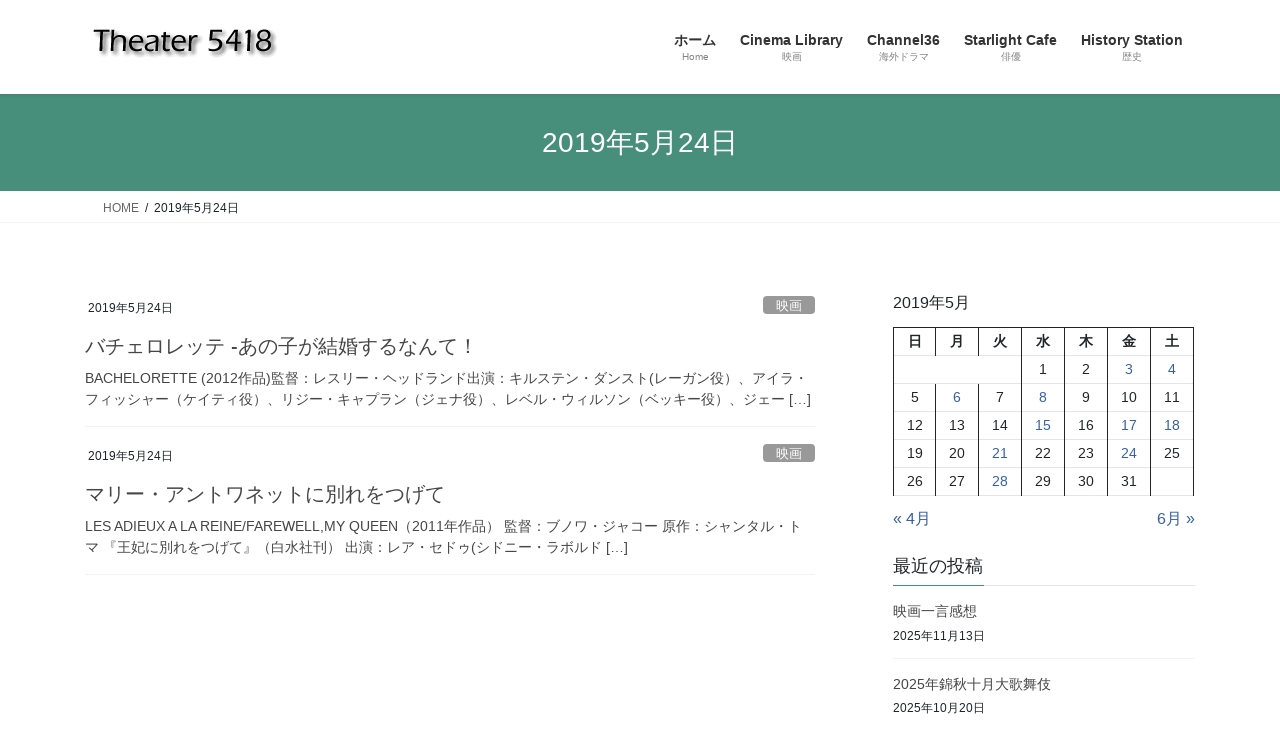

--- FILE ---
content_type: text/html; charset=UTF-8
request_url: https://www.theater5418.com/2019/05/24/
body_size: 14813
content:
<!DOCTYPE html>
<html lang="ja">
<head>
<meta charset="utf-8">
<meta http-equiv="X-UA-Compatible" content="IE=edge">
<meta name="viewport" content="width=device-width, initial-scale=1">

<title>2019年5月24日 | Theater 5418</title>
<meta name='robots' content='max-image-preview:large' />
<link rel='dns-prefetch' href='//cdn.jsdelivr.net' />
<link rel="alternate" type="application/rss+xml" title="Theater 5418 &raquo; フィード" href="https://www.theater5418.com/feed/" />
<link rel="alternate" type="application/rss+xml" title="Theater 5418 &raquo; コメントフィード" href="https://www.theater5418.com/comments/feed/" />
<meta name="description" content="投稿 の記事 Theater 5418 Theater 5418では女性の生き方を描く映画や海外ドラマ、興味深い歴史上の女性をジャンルを問わず紹介" /><style id='wp-img-auto-sizes-contain-inline-css' type='text/css'>
img:is([sizes=auto i],[sizes^="auto," i]){contain-intrinsic-size:3000px 1500px}
/*# sourceURL=wp-img-auto-sizes-contain-inline-css */
</style>
<link rel='stylesheet' id='vkExUnit_common_style-css' href='https://www.theater5418.com/wp/wp-content/plugins/vk-all-in-one-expansion-unit/assets/css/vkExUnit_style.css?ver=9.113.0.1' type='text/css' media='all' />
<style id='vkExUnit_common_style-inline-css' type='text/css'>
:root {--ver_page_top_button_url:url(https://www.theater5418.com/wp/wp-content/plugins/vk-all-in-one-expansion-unit/assets/images/to-top-btn-icon.svg);}@font-face {font-weight: normal;font-style: normal;font-family: "vk_sns";src: url("https://www.theater5418.com/wp/wp-content/plugins/vk-all-in-one-expansion-unit/inc/sns/icons/fonts/vk_sns.eot?-bq20cj");src: url("https://www.theater5418.com/wp/wp-content/plugins/vk-all-in-one-expansion-unit/inc/sns/icons/fonts/vk_sns.eot?#iefix-bq20cj") format("embedded-opentype"),url("https://www.theater5418.com/wp/wp-content/plugins/vk-all-in-one-expansion-unit/inc/sns/icons/fonts/vk_sns.woff?-bq20cj") format("woff"),url("https://www.theater5418.com/wp/wp-content/plugins/vk-all-in-one-expansion-unit/inc/sns/icons/fonts/vk_sns.ttf?-bq20cj") format("truetype"),url("https://www.theater5418.com/wp/wp-content/plugins/vk-all-in-one-expansion-unit/inc/sns/icons/fonts/vk_sns.svg?-bq20cj#vk_sns") format("svg");}
.veu_promotion-alert__content--text {border: 1px solid rgba(0,0,0,0.125);padding: 0.5em 1em;border-radius: var(--vk-size-radius);margin-bottom: var(--vk-margin-block-bottom);font-size: 0.875rem;}/* Alert Content部分に段落タグを入れた場合に最後の段落の余白を0にする */.veu_promotion-alert__content--text p:last-of-type{margin-bottom:0;margin-top: 0;}
/*# sourceURL=vkExUnit_common_style-inline-css */
</style>
<style id='wp-emoji-styles-inline-css' type='text/css'>

	img.wp-smiley, img.emoji {
		display: inline !important;
		border: none !important;
		box-shadow: none !important;
		height: 1em !important;
		width: 1em !important;
		margin: 0 0.07em !important;
		vertical-align: -0.1em !important;
		background: none !important;
		padding: 0 !important;
	}
/*# sourceURL=wp-emoji-styles-inline-css */
</style>
<style id='wp-block-library-inline-css' type='text/css'>
:root{--wp-block-synced-color:#7a00df;--wp-block-synced-color--rgb:122,0,223;--wp-bound-block-color:var(--wp-block-synced-color);--wp-editor-canvas-background:#ddd;--wp-admin-theme-color:#007cba;--wp-admin-theme-color--rgb:0,124,186;--wp-admin-theme-color-darker-10:#006ba1;--wp-admin-theme-color-darker-10--rgb:0,107,160.5;--wp-admin-theme-color-darker-20:#005a87;--wp-admin-theme-color-darker-20--rgb:0,90,135;--wp-admin-border-width-focus:2px}@media (min-resolution:192dpi){:root{--wp-admin-border-width-focus:1.5px}}.wp-element-button{cursor:pointer}:root .has-very-light-gray-background-color{background-color:#eee}:root .has-very-dark-gray-background-color{background-color:#313131}:root .has-very-light-gray-color{color:#eee}:root .has-very-dark-gray-color{color:#313131}:root .has-vivid-green-cyan-to-vivid-cyan-blue-gradient-background{background:linear-gradient(135deg,#00d084,#0693e3)}:root .has-purple-crush-gradient-background{background:linear-gradient(135deg,#34e2e4,#4721fb 50%,#ab1dfe)}:root .has-hazy-dawn-gradient-background{background:linear-gradient(135deg,#faaca8,#dad0ec)}:root .has-subdued-olive-gradient-background{background:linear-gradient(135deg,#fafae1,#67a671)}:root .has-atomic-cream-gradient-background{background:linear-gradient(135deg,#fdd79a,#004a59)}:root .has-nightshade-gradient-background{background:linear-gradient(135deg,#330968,#31cdcf)}:root .has-midnight-gradient-background{background:linear-gradient(135deg,#020381,#2874fc)}:root{--wp--preset--font-size--normal:16px;--wp--preset--font-size--huge:42px}.has-regular-font-size{font-size:1em}.has-larger-font-size{font-size:2.625em}.has-normal-font-size{font-size:var(--wp--preset--font-size--normal)}.has-huge-font-size{font-size:var(--wp--preset--font-size--huge)}.has-text-align-center{text-align:center}.has-text-align-left{text-align:left}.has-text-align-right{text-align:right}.has-fit-text{white-space:nowrap!important}#end-resizable-editor-section{display:none}.aligncenter{clear:both}.items-justified-left{justify-content:flex-start}.items-justified-center{justify-content:center}.items-justified-right{justify-content:flex-end}.items-justified-space-between{justify-content:space-between}.screen-reader-text{border:0;clip-path:inset(50%);height:1px;margin:-1px;overflow:hidden;padding:0;position:absolute;width:1px;word-wrap:normal!important}.screen-reader-text:focus{background-color:#ddd;clip-path:none;color:#444;display:block;font-size:1em;height:auto;left:5px;line-height:normal;padding:15px 23px 14px;text-decoration:none;top:5px;width:auto;z-index:100000}html :where(.has-border-color){border-style:solid}html :where([style*=border-top-color]){border-top-style:solid}html :where([style*=border-right-color]){border-right-style:solid}html :where([style*=border-bottom-color]){border-bottom-style:solid}html :where([style*=border-left-color]){border-left-style:solid}html :where([style*=border-width]){border-style:solid}html :where([style*=border-top-width]){border-top-style:solid}html :where([style*=border-right-width]){border-right-style:solid}html :where([style*=border-bottom-width]){border-bottom-style:solid}html :where([style*=border-left-width]){border-left-style:solid}html :where(img[class*=wp-image-]){height:auto;max-width:100%}:where(figure){margin:0 0 1em}html :where(.is-position-sticky){--wp-admin--admin-bar--position-offset:var(--wp-admin--admin-bar--height,0px)}@media screen and (max-width:600px){html :where(.is-position-sticky){--wp-admin--admin-bar--position-offset:0px}}
.vk-cols--reverse{flex-direction:row-reverse}.vk-cols--hasbtn{margin-bottom:0}.vk-cols--hasbtn>.row>.vk_gridColumn_item,.vk-cols--hasbtn>.wp-block-column{position:relative;padding-bottom:3em}.vk-cols--hasbtn>.row>.vk_gridColumn_item>.wp-block-buttons,.vk-cols--hasbtn>.row>.vk_gridColumn_item>.vk_button,.vk-cols--hasbtn>.wp-block-column>.wp-block-buttons,.vk-cols--hasbtn>.wp-block-column>.vk_button{position:absolute;bottom:0;width:100%}.vk-cols--fit.wp-block-columns{gap:0}.vk-cols--fit.wp-block-columns,.vk-cols--fit.wp-block-columns:not(.is-not-stacked-on-mobile){margin-top:0;margin-bottom:0;justify-content:space-between}.vk-cols--fit.wp-block-columns>.wp-block-column *:last-child,.vk-cols--fit.wp-block-columns:not(.is-not-stacked-on-mobile)>.wp-block-column *:last-child{margin-bottom:0}.vk-cols--fit.wp-block-columns>.wp-block-column>.wp-block-cover,.vk-cols--fit.wp-block-columns:not(.is-not-stacked-on-mobile)>.wp-block-column>.wp-block-cover{margin-top:0}.vk-cols--fit.wp-block-columns.has-background,.vk-cols--fit.wp-block-columns:not(.is-not-stacked-on-mobile).has-background{padding:0}@media(max-width: 599px){.vk-cols--fit.wp-block-columns:not(.has-background)>.wp-block-column:not(.has-background),.vk-cols--fit.wp-block-columns:not(.is-not-stacked-on-mobile):not(.has-background)>.wp-block-column:not(.has-background){padding-left:0 !important;padding-right:0 !important}}@media(min-width: 782px){.vk-cols--fit.wp-block-columns .block-editor-block-list__block.wp-block-column:not(:first-child),.vk-cols--fit.wp-block-columns>.wp-block-column:not(:first-child),.vk-cols--fit.wp-block-columns:not(.is-not-stacked-on-mobile) .block-editor-block-list__block.wp-block-column:not(:first-child),.vk-cols--fit.wp-block-columns:not(.is-not-stacked-on-mobile)>.wp-block-column:not(:first-child){margin-left:0}}@media(min-width: 600px)and (max-width: 781px){.vk-cols--fit.wp-block-columns .wp-block-column:nth-child(2n),.vk-cols--fit.wp-block-columns:not(.is-not-stacked-on-mobile) .wp-block-column:nth-child(2n){margin-left:0}.vk-cols--fit.wp-block-columns .wp-block-column:not(:only-child),.vk-cols--fit.wp-block-columns:not(.is-not-stacked-on-mobile) .wp-block-column:not(:only-child){flex-basis:50% !important}}.vk-cols--fit--gap1.wp-block-columns{gap:1px}@media(min-width: 600px)and (max-width: 781px){.vk-cols--fit--gap1.wp-block-columns .wp-block-column:not(:only-child){flex-basis:calc(50% - 1px) !important}}.vk-cols--fit.vk-cols--grid>.block-editor-block-list__block,.vk-cols--fit.vk-cols--grid>.wp-block-column,.vk-cols--fit.vk-cols--grid:not(.is-not-stacked-on-mobile)>.block-editor-block-list__block,.vk-cols--fit.vk-cols--grid:not(.is-not-stacked-on-mobile)>.wp-block-column{flex-basis:50%;box-sizing:border-box}@media(max-width: 599px){.vk-cols--fit.vk-cols--grid.vk-cols--grid--alignfull>.wp-block-column:nth-child(2)>.wp-block-cover,.vk-cols--fit.vk-cols--grid.vk-cols--grid--alignfull>.wp-block-column:nth-child(2)>.vk_outer,.vk-cols--fit.vk-cols--grid:not(.is-not-stacked-on-mobile).vk-cols--grid--alignfull>.wp-block-column:nth-child(2)>.wp-block-cover,.vk-cols--fit.vk-cols--grid:not(.is-not-stacked-on-mobile).vk-cols--grid--alignfull>.wp-block-column:nth-child(2)>.vk_outer{width:100vw;margin-right:calc((100% - 100vw)/2);margin-left:calc((100% - 100vw)/2)}}@media(min-width: 600px){.vk-cols--fit.vk-cols--grid.vk-cols--grid--alignfull>.wp-block-column:nth-child(2)>.wp-block-cover,.vk-cols--fit.vk-cols--grid.vk-cols--grid--alignfull>.wp-block-column:nth-child(2)>.vk_outer,.vk-cols--fit.vk-cols--grid:not(.is-not-stacked-on-mobile).vk-cols--grid--alignfull>.wp-block-column:nth-child(2)>.wp-block-cover,.vk-cols--fit.vk-cols--grid:not(.is-not-stacked-on-mobile).vk-cols--grid--alignfull>.wp-block-column:nth-child(2)>.vk_outer{margin-right:calc(100% - 50vw);width:50vw}}@media(min-width: 600px){.vk-cols--fit.vk-cols--grid.vk-cols--grid--alignfull.vk-cols--reverse>.wp-block-column,.vk-cols--fit.vk-cols--grid:not(.is-not-stacked-on-mobile).vk-cols--grid--alignfull.vk-cols--reverse>.wp-block-column{margin-left:0;margin-right:0}.vk-cols--fit.vk-cols--grid.vk-cols--grid--alignfull.vk-cols--reverse>.wp-block-column:nth-child(2)>.wp-block-cover,.vk-cols--fit.vk-cols--grid.vk-cols--grid--alignfull.vk-cols--reverse>.wp-block-column:nth-child(2)>.vk_outer,.vk-cols--fit.vk-cols--grid:not(.is-not-stacked-on-mobile).vk-cols--grid--alignfull.vk-cols--reverse>.wp-block-column:nth-child(2)>.wp-block-cover,.vk-cols--fit.vk-cols--grid:not(.is-not-stacked-on-mobile).vk-cols--grid--alignfull.vk-cols--reverse>.wp-block-column:nth-child(2)>.vk_outer{margin-left:calc(100% - 50vw)}}.vk-cols--menu h2,.vk-cols--menu h3,.vk-cols--menu h4,.vk-cols--menu h5{margin-bottom:.2em;text-shadow:#000 0 0 10px}.vk-cols--menu h2:first-child,.vk-cols--menu h3:first-child,.vk-cols--menu h4:first-child,.vk-cols--menu h5:first-child{margin-top:0}.vk-cols--menu p{margin-bottom:1rem;text-shadow:#000 0 0 10px}.vk-cols--menu .wp-block-cover__inner-container:last-child{margin-bottom:0}.vk-cols--fitbnrs .wp-block-column .wp-block-cover:hover img{filter:unset}.vk-cols--fitbnrs .wp-block-column .wp-block-cover:hover{background-color:unset}.vk-cols--fitbnrs .wp-block-column .wp-block-cover:hover .wp-block-cover__image-background{filter:unset !important}.vk-cols--fitbnrs .wp-block-cover .wp-block-cover__inner-container{position:absolute;height:100%;width:100%}.vk-cols--fitbnrs .vk_button{height:100%;margin:0}.vk-cols--fitbnrs .vk_button .vk_button_btn,.vk-cols--fitbnrs .vk_button .btn{height:100%;width:100%;border:none;box-shadow:none;background-color:unset !important;transition:unset}.vk-cols--fitbnrs .vk_button .vk_button_btn:hover,.vk-cols--fitbnrs .vk_button .btn:hover{transition:unset}.vk-cols--fitbnrs .vk_button .vk_button_btn:after,.vk-cols--fitbnrs .vk_button .btn:after{border:none}.vk-cols--fitbnrs .vk_button .vk_button_link_txt{width:100%;position:absolute;top:50%;left:50%;transform:translateY(-50%) translateX(-50%);font-size:2rem;text-shadow:#000 0 0 10px}.vk-cols--fitbnrs .vk_button .vk_button_link_subCaption{width:100%;position:absolute;top:calc(50% + 2.2em);left:50%;transform:translateY(-50%) translateX(-50%);text-shadow:#000 0 0 10px}@media(min-width: 992px){.vk-cols--media.wp-block-columns{gap:3rem}}.vk-fit-map figure{margin-bottom:0}.vk-fit-map iframe{position:relative;margin-bottom:0;display:block;max-height:400px;width:100vw}.vk-fit-map:is(.alignfull,.alignwide) div{max-width:100%}.vk-table--th--width25 :where(tr>*:first-child){width:25%}.vk-table--th--width30 :where(tr>*:first-child){width:30%}.vk-table--th--width35 :where(tr>*:first-child){width:35%}.vk-table--th--width40 :where(tr>*:first-child){width:40%}.vk-table--th--bg-bright :where(tr>*:first-child){background-color:var(--wp--preset--color--bg-secondary, rgba(0, 0, 0, 0.05))}@media(max-width: 599px){.vk-table--mobile-block :is(th,td){width:100%;display:block}.vk-table--mobile-block.wp-block-table table :is(th,td){border-top:none}}.vk-table--width--th25 :where(tr>*:first-child){width:25%}.vk-table--width--th30 :where(tr>*:first-child){width:30%}.vk-table--width--th35 :where(tr>*:first-child){width:35%}.vk-table--width--th40 :where(tr>*:first-child){width:40%}.no-margin{margin:0}@media(max-width: 599px){.wp-block-image.vk-aligncenter--mobile>.alignright{float:none;margin-left:auto;margin-right:auto}.vk-no-padding-horizontal--mobile{padding-left:0 !important;padding-right:0 !important}}
/* VK Color Palettes */

/*# sourceURL=wp-block-library-inline-css */
</style><style id='wp-block-calendar-inline-css' type='text/css'>
.wp-block-calendar{text-align:center}.wp-block-calendar td,.wp-block-calendar th{border:1px solid;padding:.25em}.wp-block-calendar th{font-weight:400}.wp-block-calendar caption{background-color:inherit}.wp-block-calendar table{border-collapse:collapse;width:100%}.wp-block-calendar table.has-background th{background-color:inherit}.wp-block-calendar table.has-text-color th{color:inherit}.wp-block-calendar :where(table:not(.has-text-color)){color:#40464d}.wp-block-calendar :where(table:not(.has-text-color)) td,.wp-block-calendar :where(table:not(.has-text-color)) th{border-color:#ddd}:where(.wp-block-calendar table:not(.has-background) th){background:#ddd}
/*# sourceURL=https://www.theater5418.com/wp/wp-includes/blocks/calendar/style.min.css */
</style>
<style id='wp-block-heading-inline-css' type='text/css'>
h1:where(.wp-block-heading).has-background,h2:where(.wp-block-heading).has-background,h3:where(.wp-block-heading).has-background,h4:where(.wp-block-heading).has-background,h5:where(.wp-block-heading).has-background,h6:where(.wp-block-heading).has-background{padding:1.25em 2.375em}h1.has-text-align-left[style*=writing-mode]:where([style*=vertical-lr]),h1.has-text-align-right[style*=writing-mode]:where([style*=vertical-rl]),h2.has-text-align-left[style*=writing-mode]:where([style*=vertical-lr]),h2.has-text-align-right[style*=writing-mode]:where([style*=vertical-rl]),h3.has-text-align-left[style*=writing-mode]:where([style*=vertical-lr]),h3.has-text-align-right[style*=writing-mode]:where([style*=vertical-rl]),h4.has-text-align-left[style*=writing-mode]:where([style*=vertical-lr]),h4.has-text-align-right[style*=writing-mode]:where([style*=vertical-rl]),h5.has-text-align-left[style*=writing-mode]:where([style*=vertical-lr]),h5.has-text-align-right[style*=writing-mode]:where([style*=vertical-rl]),h6.has-text-align-left[style*=writing-mode]:where([style*=vertical-lr]),h6.has-text-align-right[style*=writing-mode]:where([style*=vertical-rl]){rotate:180deg}
/*# sourceURL=https://www.theater5418.com/wp/wp-includes/blocks/heading/style.min.css */
</style>
<style id='wp-block-list-inline-css' type='text/css'>
ol,ul{box-sizing:border-box}:root :where(.wp-block-list.has-background){padding:1.25em 2.375em}
/*# sourceURL=https://www.theater5418.com/wp/wp-includes/blocks/list/style.min.css */
</style>
<style id='wp-block-paragraph-inline-css' type='text/css'>
.is-small-text{font-size:.875em}.is-regular-text{font-size:1em}.is-large-text{font-size:2.25em}.is-larger-text{font-size:3em}.has-drop-cap:not(:focus):first-letter{float:left;font-size:8.4em;font-style:normal;font-weight:100;line-height:.68;margin:.05em .1em 0 0;text-transform:uppercase}body.rtl .has-drop-cap:not(:focus):first-letter{float:none;margin-left:.1em}p.has-drop-cap.has-background{overflow:hidden}:root :where(p.has-background){padding:1.25em 2.375em}:where(p.has-text-color:not(.has-link-color)) a{color:inherit}p.has-text-align-left[style*="writing-mode:vertical-lr"],p.has-text-align-right[style*="writing-mode:vertical-rl"]{rotate:180deg}
/*# sourceURL=https://www.theater5418.com/wp/wp-includes/blocks/paragraph/style.min.css */
</style>
<style id='global-styles-inline-css' type='text/css'>
:root{--wp--preset--aspect-ratio--square: 1;--wp--preset--aspect-ratio--4-3: 4/3;--wp--preset--aspect-ratio--3-4: 3/4;--wp--preset--aspect-ratio--3-2: 3/2;--wp--preset--aspect-ratio--2-3: 2/3;--wp--preset--aspect-ratio--16-9: 16/9;--wp--preset--aspect-ratio--9-16: 9/16;--wp--preset--color--black: #000000;--wp--preset--color--cyan-bluish-gray: #abb8c3;--wp--preset--color--white: #ffffff;--wp--preset--color--pale-pink: #f78da7;--wp--preset--color--vivid-red: #cf2e2e;--wp--preset--color--luminous-vivid-orange: #ff6900;--wp--preset--color--luminous-vivid-amber: #fcb900;--wp--preset--color--light-green-cyan: #7bdcb5;--wp--preset--color--vivid-green-cyan: #00d084;--wp--preset--color--pale-cyan-blue: #8ed1fc;--wp--preset--color--vivid-cyan-blue: #0693e3;--wp--preset--color--vivid-purple: #9b51e0;--wp--preset--gradient--vivid-cyan-blue-to-vivid-purple: linear-gradient(135deg,rgb(6,147,227) 0%,rgb(155,81,224) 100%);--wp--preset--gradient--light-green-cyan-to-vivid-green-cyan: linear-gradient(135deg,rgb(122,220,180) 0%,rgb(0,208,130) 100%);--wp--preset--gradient--luminous-vivid-amber-to-luminous-vivid-orange: linear-gradient(135deg,rgb(252,185,0) 0%,rgb(255,105,0) 100%);--wp--preset--gradient--luminous-vivid-orange-to-vivid-red: linear-gradient(135deg,rgb(255,105,0) 0%,rgb(207,46,46) 100%);--wp--preset--gradient--very-light-gray-to-cyan-bluish-gray: linear-gradient(135deg,rgb(238,238,238) 0%,rgb(169,184,195) 100%);--wp--preset--gradient--cool-to-warm-spectrum: linear-gradient(135deg,rgb(74,234,220) 0%,rgb(151,120,209) 20%,rgb(207,42,186) 40%,rgb(238,44,130) 60%,rgb(251,105,98) 80%,rgb(254,248,76) 100%);--wp--preset--gradient--blush-light-purple: linear-gradient(135deg,rgb(255,206,236) 0%,rgb(152,150,240) 100%);--wp--preset--gradient--blush-bordeaux: linear-gradient(135deg,rgb(254,205,165) 0%,rgb(254,45,45) 50%,rgb(107,0,62) 100%);--wp--preset--gradient--luminous-dusk: linear-gradient(135deg,rgb(255,203,112) 0%,rgb(199,81,192) 50%,rgb(65,88,208) 100%);--wp--preset--gradient--pale-ocean: linear-gradient(135deg,rgb(255,245,203) 0%,rgb(182,227,212) 50%,rgb(51,167,181) 100%);--wp--preset--gradient--electric-grass: linear-gradient(135deg,rgb(202,248,128) 0%,rgb(113,206,126) 100%);--wp--preset--gradient--midnight: linear-gradient(135deg,rgb(2,3,129) 0%,rgb(40,116,252) 100%);--wp--preset--font-size--small: 13px;--wp--preset--font-size--medium: 20px;--wp--preset--font-size--large: 36px;--wp--preset--font-size--x-large: 42px;--wp--preset--spacing--20: 0.44rem;--wp--preset--spacing--30: 0.67rem;--wp--preset--spacing--40: 1rem;--wp--preset--spacing--50: 1.5rem;--wp--preset--spacing--60: 2.25rem;--wp--preset--spacing--70: 3.38rem;--wp--preset--spacing--80: 5.06rem;--wp--preset--shadow--natural: 6px 6px 9px rgba(0, 0, 0, 0.2);--wp--preset--shadow--deep: 12px 12px 50px rgba(0, 0, 0, 0.4);--wp--preset--shadow--sharp: 6px 6px 0px rgba(0, 0, 0, 0.2);--wp--preset--shadow--outlined: 6px 6px 0px -3px rgb(255, 255, 255), 6px 6px rgb(0, 0, 0);--wp--preset--shadow--crisp: 6px 6px 0px rgb(0, 0, 0);}:where(.is-layout-flex){gap: 0.5em;}:where(.is-layout-grid){gap: 0.5em;}body .is-layout-flex{display: flex;}.is-layout-flex{flex-wrap: wrap;align-items: center;}.is-layout-flex > :is(*, div){margin: 0;}body .is-layout-grid{display: grid;}.is-layout-grid > :is(*, div){margin: 0;}:where(.wp-block-columns.is-layout-flex){gap: 2em;}:where(.wp-block-columns.is-layout-grid){gap: 2em;}:where(.wp-block-post-template.is-layout-flex){gap: 1.25em;}:where(.wp-block-post-template.is-layout-grid){gap: 1.25em;}.has-black-color{color: var(--wp--preset--color--black) !important;}.has-cyan-bluish-gray-color{color: var(--wp--preset--color--cyan-bluish-gray) !important;}.has-white-color{color: var(--wp--preset--color--white) !important;}.has-pale-pink-color{color: var(--wp--preset--color--pale-pink) !important;}.has-vivid-red-color{color: var(--wp--preset--color--vivid-red) !important;}.has-luminous-vivid-orange-color{color: var(--wp--preset--color--luminous-vivid-orange) !important;}.has-luminous-vivid-amber-color{color: var(--wp--preset--color--luminous-vivid-amber) !important;}.has-light-green-cyan-color{color: var(--wp--preset--color--light-green-cyan) !important;}.has-vivid-green-cyan-color{color: var(--wp--preset--color--vivid-green-cyan) !important;}.has-pale-cyan-blue-color{color: var(--wp--preset--color--pale-cyan-blue) !important;}.has-vivid-cyan-blue-color{color: var(--wp--preset--color--vivid-cyan-blue) !important;}.has-vivid-purple-color{color: var(--wp--preset--color--vivid-purple) !important;}.has-black-background-color{background-color: var(--wp--preset--color--black) !important;}.has-cyan-bluish-gray-background-color{background-color: var(--wp--preset--color--cyan-bluish-gray) !important;}.has-white-background-color{background-color: var(--wp--preset--color--white) !important;}.has-pale-pink-background-color{background-color: var(--wp--preset--color--pale-pink) !important;}.has-vivid-red-background-color{background-color: var(--wp--preset--color--vivid-red) !important;}.has-luminous-vivid-orange-background-color{background-color: var(--wp--preset--color--luminous-vivid-orange) !important;}.has-luminous-vivid-amber-background-color{background-color: var(--wp--preset--color--luminous-vivid-amber) !important;}.has-light-green-cyan-background-color{background-color: var(--wp--preset--color--light-green-cyan) !important;}.has-vivid-green-cyan-background-color{background-color: var(--wp--preset--color--vivid-green-cyan) !important;}.has-pale-cyan-blue-background-color{background-color: var(--wp--preset--color--pale-cyan-blue) !important;}.has-vivid-cyan-blue-background-color{background-color: var(--wp--preset--color--vivid-cyan-blue) !important;}.has-vivid-purple-background-color{background-color: var(--wp--preset--color--vivid-purple) !important;}.has-black-border-color{border-color: var(--wp--preset--color--black) !important;}.has-cyan-bluish-gray-border-color{border-color: var(--wp--preset--color--cyan-bluish-gray) !important;}.has-white-border-color{border-color: var(--wp--preset--color--white) !important;}.has-pale-pink-border-color{border-color: var(--wp--preset--color--pale-pink) !important;}.has-vivid-red-border-color{border-color: var(--wp--preset--color--vivid-red) !important;}.has-luminous-vivid-orange-border-color{border-color: var(--wp--preset--color--luminous-vivid-orange) !important;}.has-luminous-vivid-amber-border-color{border-color: var(--wp--preset--color--luminous-vivid-amber) !important;}.has-light-green-cyan-border-color{border-color: var(--wp--preset--color--light-green-cyan) !important;}.has-vivid-green-cyan-border-color{border-color: var(--wp--preset--color--vivid-green-cyan) !important;}.has-pale-cyan-blue-border-color{border-color: var(--wp--preset--color--pale-cyan-blue) !important;}.has-vivid-cyan-blue-border-color{border-color: var(--wp--preset--color--vivid-cyan-blue) !important;}.has-vivid-purple-border-color{border-color: var(--wp--preset--color--vivid-purple) !important;}.has-vivid-cyan-blue-to-vivid-purple-gradient-background{background: var(--wp--preset--gradient--vivid-cyan-blue-to-vivid-purple) !important;}.has-light-green-cyan-to-vivid-green-cyan-gradient-background{background: var(--wp--preset--gradient--light-green-cyan-to-vivid-green-cyan) !important;}.has-luminous-vivid-amber-to-luminous-vivid-orange-gradient-background{background: var(--wp--preset--gradient--luminous-vivid-amber-to-luminous-vivid-orange) !important;}.has-luminous-vivid-orange-to-vivid-red-gradient-background{background: var(--wp--preset--gradient--luminous-vivid-orange-to-vivid-red) !important;}.has-very-light-gray-to-cyan-bluish-gray-gradient-background{background: var(--wp--preset--gradient--very-light-gray-to-cyan-bluish-gray) !important;}.has-cool-to-warm-spectrum-gradient-background{background: var(--wp--preset--gradient--cool-to-warm-spectrum) !important;}.has-blush-light-purple-gradient-background{background: var(--wp--preset--gradient--blush-light-purple) !important;}.has-blush-bordeaux-gradient-background{background: var(--wp--preset--gradient--blush-bordeaux) !important;}.has-luminous-dusk-gradient-background{background: var(--wp--preset--gradient--luminous-dusk) !important;}.has-pale-ocean-gradient-background{background: var(--wp--preset--gradient--pale-ocean) !important;}.has-electric-grass-gradient-background{background: var(--wp--preset--gradient--electric-grass) !important;}.has-midnight-gradient-background{background: var(--wp--preset--gradient--midnight) !important;}.has-small-font-size{font-size: var(--wp--preset--font-size--small) !important;}.has-medium-font-size{font-size: var(--wp--preset--font-size--medium) !important;}.has-large-font-size{font-size: var(--wp--preset--font-size--large) !important;}.has-x-large-font-size{font-size: var(--wp--preset--font-size--x-large) !important;}
/*# sourceURL=global-styles-inline-css */
</style>

<style id='classic-theme-styles-inline-css' type='text/css'>
/*! This file is auto-generated */
.wp-block-button__link{color:#fff;background-color:#32373c;border-radius:9999px;box-shadow:none;text-decoration:none;padding:calc(.667em + 2px) calc(1.333em + 2px);font-size:1.125em}.wp-block-file__button{background:#32373c;color:#fff;text-decoration:none}
/*# sourceURL=/wp-includes/css/classic-themes.min.css */
</style>
<link rel='stylesheet' id='vk-swiper-style-css' href='https://www.theater5418.com/wp/wp-content/plugins/vk-blocks/vendor/vektor-inc/vk-swiper/src/assets/css/swiper-bundle.min.css?ver=11.0.2' type='text/css' media='all' />
<link rel='stylesheet' id='bootstrap-4-style-css' href='https://www.theater5418.com/wp/wp-content/themes/lightning/_g2/library/bootstrap-4/css/bootstrap.min.css?ver=4.5.0' type='text/css' media='all' />
<link rel='stylesheet' id='lightning-common-style-css' href='https://www.theater5418.com/wp/wp-content/themes/lightning/_g2/assets/css/common.css?ver=15.33.1' type='text/css' media='all' />
<style id='lightning-common-style-inline-css' type='text/css'>
/* vk-mobile-nav */:root {--vk-mobile-nav-menu-btn-bg-src: url("https://www.theater5418.com/wp/wp-content/themes/lightning/_g2/inc/vk-mobile-nav/package/images/vk-menu-btn-black.svg");--vk-mobile-nav-menu-btn-close-bg-src: url("https://www.theater5418.com/wp/wp-content/themes/lightning/_g2/inc/vk-mobile-nav/package/images/vk-menu-close-black.svg");--vk-menu-acc-icon-open-black-bg-src: url("https://www.theater5418.com/wp/wp-content/themes/lightning/_g2/inc/vk-mobile-nav/package/images/vk-menu-acc-icon-open-black.svg");--vk-menu-acc-icon-open-white-bg-src: url("https://www.theater5418.com/wp/wp-content/themes/lightning/_g2/inc/vk-mobile-nav/package/images/vk-menu-acc-icon-open-white.svg");--vk-menu-acc-icon-close-black-bg-src: url("https://www.theater5418.com/wp/wp-content/themes/lightning/_g2/inc/vk-mobile-nav/package/images/vk-menu-close-black.svg");--vk-menu-acc-icon-close-white-bg-src: url("https://www.theater5418.com/wp/wp-content/themes/lightning/_g2/inc/vk-mobile-nav/package/images/vk-menu-close-white.svg");}
/*# sourceURL=lightning-common-style-inline-css */
</style>
<link rel='stylesheet' id='lightning-design-style-css' href='https://www.theater5418.com/wp/wp-content/themes/lightning/_g2/design-skin/origin2/css/style.css?ver=15.33.1' type='text/css' media='all' />
<style id='lightning-design-style-inline-css' type='text/css'>
:root {--color-key:#478e7b;--wp--preset--color--vk-color-primary:#478e7b;--color-key-dark:#00511c;}
/* ltg common custom */:root {--vk-menu-acc-btn-border-color:#333;--vk-color-primary:#478e7b;--vk-color-primary-dark:#00511c;--vk-color-primary-vivid:#4e9c87;--color-key:#478e7b;--wp--preset--color--vk-color-primary:#478e7b;--color-key-dark:#00511c;}.veu_color_txt_key { color:#00511c ; }.veu_color_bg_key { background-color:#00511c ; }.veu_color_border_key { border-color:#00511c ; }.btn-default { border-color:#478e7b;color:#478e7b;}.btn-default:focus,.btn-default:hover { border-color:#478e7b;background-color: #478e7b; }.wp-block-search__button,.btn-primary { background-color:#478e7b;border-color:#00511c; }.wp-block-search__button:focus,.wp-block-search__button:hover,.btn-primary:not(:disabled):not(.disabled):active,.btn-primary:focus,.btn-primary:hover { background-color:#00511c;border-color:#478e7b; }.btn-outline-primary { color : #478e7b ; border-color:#478e7b; }.btn-outline-primary:not(:disabled):not(.disabled):active,.btn-outline-primary:focus,.btn-outline-primary:hover { color : #fff; background-color:#478e7b;border-color:#00511c; }a { color:#3860a5; }
.tagcloud a:before { font-family: "Font Awesome 7 Free";content: "\f02b";font-weight: bold; }
.media .media-body .media-heading a:hover { color:#478e7b; }@media (min-width: 768px){.gMenu > li:before,.gMenu > li.menu-item-has-children::after { border-bottom-color:#00511c }.gMenu li li { background-color:#00511c }.gMenu li li a:hover { background-color:#478e7b; }} /* @media (min-width: 768px) */.page-header { background-color:#478e7b; }h2,.mainSection-title { border-top-color:#478e7b; }h3:after,.subSection-title:after { border-bottom-color:#478e7b; }ul.page-numbers li span.page-numbers.current,.page-link dl .post-page-numbers.current { background-color:#478e7b; }.pager li > a { border-color:#478e7b;color:#478e7b;}.pager li > a:hover { background-color:#478e7b;color:#fff;}.siteFooter { border-top-color:#478e7b; }dt { border-left-color:#478e7b; }:root {--g_nav_main_acc_icon_open_url:url(https://www.theater5418.com/wp/wp-content/themes/lightning/_g2/inc/vk-mobile-nav/package/images/vk-menu-acc-icon-open-black.svg);--g_nav_main_acc_icon_close_url: url(https://www.theater5418.com/wp/wp-content/themes/lightning/_g2/inc/vk-mobile-nav/package/images/vk-menu-close-black.svg);--g_nav_sub_acc_icon_open_url: url(https://www.theater5418.com/wp/wp-content/themes/lightning/_g2/inc/vk-mobile-nav/package/images/vk-menu-acc-icon-open-white.svg);--g_nav_sub_acc_icon_close_url: url(https://www.theater5418.com/wp/wp-content/themes/lightning/_g2/inc/vk-mobile-nav/package/images/vk-menu-close-white.svg);}
/*# sourceURL=lightning-design-style-inline-css */
</style>
<link rel='stylesheet' id='vk-blocks-build-css-css' href='https://www.theater5418.com/wp/wp-content/plugins/vk-blocks/build/block-build.css?ver=1.115.2.1' type='text/css' media='all' />
<style id='vk-blocks-build-css-inline-css' type='text/css'>

	:root {
		--vk_image-mask-circle: url(https://www.theater5418.com/wp/wp-content/plugins/vk-blocks/inc/vk-blocks/images/circle.svg);
		--vk_image-mask-wave01: url(https://www.theater5418.com/wp/wp-content/plugins/vk-blocks/inc/vk-blocks/images/wave01.svg);
		--vk_image-mask-wave02: url(https://www.theater5418.com/wp/wp-content/plugins/vk-blocks/inc/vk-blocks/images/wave02.svg);
		--vk_image-mask-wave03: url(https://www.theater5418.com/wp/wp-content/plugins/vk-blocks/inc/vk-blocks/images/wave03.svg);
		--vk_image-mask-wave04: url(https://www.theater5418.com/wp/wp-content/plugins/vk-blocks/inc/vk-blocks/images/wave04.svg);
	}
	

	:root {

		--vk-balloon-border-width:1px;

		--vk-balloon-speech-offset:-12px;
	}
	

	:root {
		--vk_flow-arrow: url(https://www.theater5418.com/wp/wp-content/plugins/vk-blocks/inc/vk-blocks/images/arrow_bottom.svg);
	}
	
/*# sourceURL=vk-blocks-build-css-inline-css */
</style>
<link rel='stylesheet' id='lightning-theme-style-css' href='https://www.theater5418.com/wp/wp-content/themes/lightning_child_sample/style.css?ver=15.33.1' type='text/css' media='all' />
<link rel='stylesheet' id='vk-font-awesome-css' href='https://www.theater5418.com/wp/wp-content/themes/lightning/vendor/vektor-inc/font-awesome-versions/src/font-awesome/css/all.min.css?ver=7.1.0' type='text/css' media='all' />
<link rel='stylesheet' id='fancybox-css' href='https://www.theater5418.com/wp/wp-content/plugins/easy-fancybox/fancybox/1.5.4/jquery.fancybox.min.css?ver=6.9' type='text/css' media='screen' />
<link rel='stylesheet' id='amazonjs-css' href='https://www.theater5418.com/wp/wp-content/plugins/amazonjs/css/amazonjs.css?ver=0.10' type='text/css' media='all' />
<script type="text/javascript" src="https://www.theater5418.com/wp/wp-includes/js/jquery/jquery.min.js?ver=3.7.1" id="jquery-core-js"></script>
<script type="text/javascript" src="https://www.theater5418.com/wp/wp-includes/js/jquery/jquery-migrate.min.js?ver=3.4.1" id="jquery-migrate-js"></script>
<link rel="https://api.w.org/" href="https://www.theater5418.com/wp-json/" /><link rel="EditURI" type="application/rsd+xml" title="RSD" href="https://www.theater5418.com/wp/xmlrpc.php?rsd" />
<meta name="generator" content="WordPress 6.9" />
<style id="lightning-color-custom-for-plugins" type="text/css">/* ltg theme common */.color_key_bg,.color_key_bg_hover:hover{background-color: #478e7b;}.color_key_txt,.color_key_txt_hover:hover{color: #478e7b;}.color_key_border,.color_key_border_hover:hover{border-color: #478e7b;}.color_key_dark_bg,.color_key_dark_bg_hover:hover{background-color: #00511c;}.color_key_dark_txt,.color_key_dark_txt_hover:hover{color: #00511c;}.color_key_dark_border,.color_key_dark_border_hover:hover{border-color: #00511c;}</style>		<style type="text/css" id="wp-custom-css">
			h1.entry-title {
font-size: 20px;
}		</style>
		
</head>
<body class="archive date wp-theme-lightning wp-child-theme-lightning_child_sample vk-blocks fa_v7_css post-type-post sidebar-fix sidebar-fix-priority-top bootstrap4 device-pc">
<a class="skip-link screen-reader-text" href="#main">コンテンツへスキップ</a>
<a class="skip-link screen-reader-text" href="#vk-mobile-nav">ナビゲーションに移動</a>
<header class="siteHeader">
		<div class="container siteHeadContainer">
		<div class="navbar-header">
						<p class="navbar-brand siteHeader_logo">
			<a href="https://www.theater5418.com/">
				<span><img src="https://www.theater5418.com/wp/wp-content/uploads/2020/05/5418logo-.gif" alt="Theater 5418" /></span>
			</a>
			</p>
					</div>

					<div id="gMenu_outer" class="gMenu_outer">
				<nav class="menu-%e3%83%a1%e3%82%a4%e3%83%b3%e3%83%a1%e3%83%8b%e3%83%a5%e3%83%bc-container"><ul id="menu-%e3%83%a1%e3%82%a4%e3%83%b3%e3%83%a1%e3%83%8b%e3%83%a5%e3%83%bc" class="menu gMenu vk-menu-acc"><li id="menu-item-150" class="menu-item menu-item-type-custom menu-item-object-custom menu-item-home"><a href="https://www.theater5418.com"><strong class="gMenu_name">ホーム</strong><span class="gMenu_description">Home</span></a></li>
<li id="menu-item-146" class="menu-item menu-item-type-post_type menu-item-object-page"><a href="https://www.theater5418.com/movie/"><strong class="gMenu_name">Cinema Library</strong><span class="gMenu_description">映画</span></a></li>
<li id="menu-item-149" class="menu-item menu-item-type-post_type menu-item-object-page"><a href="https://www.theater5418.com/channel36/"><strong class="gMenu_name">Channel36</strong><span class="gMenu_description">海外ドラマ</span></a></li>
<li id="menu-item-147" class="menu-item menu-item-type-post_type menu-item-object-page"><a href="https://www.theater5418.com/starlight-cafe/"><strong class="gMenu_name">Starlight Cafe</strong><span class="gMenu_description">俳優</span></a></li>
<li id="menu-item-148" class="menu-item menu-item-type-post_type menu-item-object-page"><a href="https://www.theater5418.com/history/"><strong class="gMenu_name">History Station</strong><span class="gMenu_description">歴史</span></a></li>
</ul></nav>			</div>
			</div>
	</header>

<div class="section page-header"><div class="container"><div class="row"><div class="col-md-12">
<h1 class="page-header_pageTitle">
2019年5月24日</h1>
</div></div></div></div><!-- [ /.page-header ] -->


<!-- [ .breadSection ] --><div class="section breadSection"><div class="container"><div class="row"><ol class="breadcrumb" itemscope itemtype="https://schema.org/BreadcrumbList"><li id="panHome" itemprop="itemListElement" itemscope itemtype="http://schema.org/ListItem"><a itemprop="item" href="https://www.theater5418.com/"><span itemprop="name"><i class="fa-solid fa-house"></i> HOME</span></a><meta itemprop="position" content="1" /></li><li><span>2019年5月24日</span><meta itemprop="position" content="2" /></li></ol></div></div></div><!-- [ /.breadSection ] -->

<div class="section siteContent">
<div class="container">
<div class="row">
<div class="col mainSection mainSection-col-two baseSection vk_posts-mainSection" id="main" role="main">

	
<div class="postList">


	
		<article class="media">
<div id="post-1358" class="post-1358 post type-post status-publish format-standard hentry category-movie category-cinema-library tag-570 tag-739 tag-740 tag-790 tag-791 tag-1004 tag-1018 tag-27 tag-446">
		<div class="media-body">
		<div class="entry-meta">


<span class="published entry-meta_items">2019年5月24日</span>

<span class="entry-meta_items entry-meta_updated">/ 最終更新日時 : <span class="updated">2024年9月22日</span></span>


	
	<span class="vcard author entry-meta_items entry-meta_items_author"><span class="fn">管理人</span></span>



<span class="entry-meta_items entry-meta_items_term"><a href="https://www.theater5418.com/category/movie/" class="btn btn-xs btn-primary entry-meta_items_term_button" style="background-color:#999999;border:none;">映画</a></span>
</div>
		<h1 class="media-heading entry-title"><a href="https://www.theater5418.com/2019/05/24/cinema-library-menu-ha-bachelorette/">バチェロレッテ -あの子が結婚するなんて！</a></h1>
		<a href="https://www.theater5418.com/2019/05/24/cinema-library-menu-ha-bachelorette/" class="media-body_excerpt"><p>BACHELORETTE (2012作品)監督：レスリー・ヘッドランド出演：キルステン・ダンスト(レーガン役）、アイラ・フィッシャー（ケイティ役）、リジー・キャプラン（ジェナ役）、レベル・ウィルソン（ベッキー役）、ジェー [&hellip;]</p>
</a>
	</div>
</div>
</article>
<article class="media">
<div id="post-1354" class="post-1354 post type-post status-publish format-standard hentry category-movie category-cinema-library tag-751 tag-752 tag-753 tag-754 tag-787 tag-788 tag-789 tag-27 tag-362 tag-450 tag-640">
		<div class="media-body">
		<div class="entry-meta">


<span class="published entry-meta_items">2019年5月24日</span>

<span class="entry-meta_items entry-meta_updated">/ 最終更新日時 : <span class="updated">2020年5月16日</span></span>


	
	<span class="vcard author entry-meta_items entry-meta_items_author"><span class="fn">管理人</span></span>



<span class="entry-meta_items entry-meta_items_term"><a href="https://www.theater5418.com/category/movie/" class="btn btn-xs btn-primary entry-meta_items_term_button" style="background-color:#999999;border:none;">映画</a></span>
</div>
		<h1 class="media-heading entry-title"><a href="https://www.theater5418.com/2019/05/24/cimema-library-menu-ma-farewell-my-queen/">マリー・アントワネットに別れをつげて</a></h1>
		<a href="https://www.theater5418.com/2019/05/24/cimema-library-menu-ma-farewell-my-queen/" class="media-body_excerpt"><p>LES ADIEUX A LA REINE/FAREWELL,MY QUEEN（2011年作品） 監督：ブノワ・ジャコー 原作：シャンタル・トマ 『王妃に別れをつげて』（白水社刊） 出演：レア・セドゥ(シドニー・ラボルド [&hellip;]</p>
</a>
	</div>
</div>
</article>

	
	
	
</div><!-- [ /.postList ] -->

</div><!-- [ /.mainSection ] -->

	<div class="col subSection sideSection sideSection-col-two baseSection">
				<aside class="widget widget_block widget_calendar" id="block-10"><div class="wp-block-calendar"><table id="wp-calendar" class="wp-calendar-table">
	<caption>2019年5月</caption>
	<thead>
	<tr>
		<th scope="col" aria-label="日曜日">日</th>
		<th scope="col" aria-label="月曜日">月</th>
		<th scope="col" aria-label="火曜日">火</th>
		<th scope="col" aria-label="水曜日">水</th>
		<th scope="col" aria-label="木曜日">木</th>
		<th scope="col" aria-label="金曜日">金</th>
		<th scope="col" aria-label="土曜日">土</th>
	</tr>
	</thead>
	<tbody>
	<tr>
		<td colspan="3" class="pad">&nbsp;</td><td>1</td><td>2</td><td><a href="https://www.theater5418.com/2019/05/03/" aria-label="2019年5月3日 に投稿を公開">3</a></td><td><a href="https://www.theater5418.com/2019/05/04/" aria-label="2019年5月4日 に投稿を公開">4</a></td>
	</tr>
	<tr>
		<td>5</td><td><a href="https://www.theater5418.com/2019/05/06/" aria-label="2019年5月6日 に投稿を公開">6</a></td><td>7</td><td><a href="https://www.theater5418.com/2019/05/08/" aria-label="2019年5月8日 に投稿を公開">8</a></td><td>9</td><td>10</td><td>11</td>
	</tr>
	<tr>
		<td>12</td><td>13</td><td>14</td><td><a href="https://www.theater5418.com/2019/05/15/" aria-label="2019年5月15日 に投稿を公開">15</a></td><td>16</td><td><a href="https://www.theater5418.com/2019/05/17/" aria-label="2019年5月17日 に投稿を公開">17</a></td><td><a href="https://www.theater5418.com/2019/05/18/" aria-label="2019年5月18日 に投稿を公開">18</a></td>
	</tr>
	<tr>
		<td>19</td><td>20</td><td><a href="https://www.theater5418.com/2019/05/21/" aria-label="2019年5月21日 に投稿を公開">21</a></td><td>22</td><td>23</td><td><a href="https://www.theater5418.com/2019/05/24/" aria-label="2019年5月24日 に投稿を公開">24</a></td><td>25</td>
	</tr>
	<tr>
		<td>26</td><td>27</td><td><a href="https://www.theater5418.com/2019/05/28/" aria-label="2019年5月28日 に投稿を公開">28</a></td><td>29</td><td>30</td><td>31</td>
		<td class="pad" colspan="1">&nbsp;</td>
	</tr>
	</tbody>
	</table><nav aria-label="前と次の月" class="wp-calendar-nav">
		<span class="wp-calendar-nav-prev"><a href="https://www.theater5418.com/2019/04/">&laquo; 4月</a></span>
		<span class="pad">&nbsp;</span>
		<span class="wp-calendar-nav-next"><a href="https://www.theater5418.com/2019/06/">6月 &raquo;</a></span>
	</nav></div></aside>

<aside class="widget widget_postlist">
<h1 class="subSection-title">最近の投稿</h1>

  <div class="media">

	
	<div class="media-body">
	  <h4 class="media-heading"><a href="https://www.theater5418.com/2025/11/13/cineme-library-hitokuchi/">映画一言感想</a></h4>
	  <div class="published entry-meta_items">2025年11月13日</div>
	</div>
  </div>


  <div class="media">

	
	<div class="media-body">
	  <h4 class="media-heading"><a href="https://www.theater5418.com/2025/10/20/movie-kabuki-2025-10/">2025年錦秋十月大歌舞伎　</a></h4>
	  <div class="published entry-meta_items">2025年10月20日</div>
	</div>
  </div>


  <div class="media">

	
	<div class="media-body">
	  <h4 class="media-heading"><a href="https://www.theater5418.com/2025/07/24/starlight-cafe-pierce-brosnan/">ピアース・ブロスナン</a></h4>
	  <div class="published entry-meta_items">2025年7月24日</div>
	</div>
  </div>


  <div class="media">

	
	<div class="media-body">
	  <h4 class="media-heading"><a href="https://www.theater5418.com/2025/07/05/starlight-cafe-matthew-broderick/">マシュー・ブロデリック</a></h4>
	  <div class="published entry-meta_items">2025年7月5日</div>
	</div>
  </div>


  <div class="media">

	
	<div class="media-body">
	  <h4 class="media-heading"><a href="https://www.theater5418.com/2025/06/13/starlight-cafe-martin-freeman/">マーティン・フリーマン</a></h4>
	  <div class="published entry-meta_items">2025年6月13日</div>
	</div>
  </div>


  <div class="media">

	
	<div class="media-body">
	  <h4 class="media-heading"><a href="https://www.theater5418.com/2025/02/27/cinema-library-menu-hi-sunflower/">ひまわり</a></h4>
	  <div class="published entry-meta_items">2025年2月27日</div>
	</div>
  </div>


  <div class="media">

	
	<div class="media-body">
	  <h4 class="media-heading"><a href="https://www.theater5418.com/2024/12/26/movie-takaraduka-2024-12/">宝塚歌劇　2024年　花組公演レポート</a></h4>
	  <div class="published entry-meta_items">2024年12月26日</div>
	</div>
  </div>


  <div class="media">

	
	<div class="media-body">
	  <h4 class="media-heading"><a href="https://www.theater5418.com/2024/11/11/starlight-cafe-kenneth-branagh/">ケネス・ブラナー</a></h4>
	  <div class="published entry-meta_items">2024年11月11日</div>
	</div>
  </div>


  <div class="media">

	
	<div class="media-body">
	  <h4 class="media-heading"><a href="https://www.theater5418.com/2024/10/16/starlight-cafe-john-malkovich/">ジョン・マルコビッチ</a></h4>
	  <div class="published entry-meta_items">2024年10月16日</div>
	</div>
  </div>


  <div class="media">

	
	<div class="media-body">
	  <h4 class="media-heading"><a href="https://www.theater5418.com/2024/10/16/starlight-cafe-jake-mclaufhlin/">ジェイク・マクラフリン</a></h4>
	  <div class="published entry-meta_items">2024年10月16日</div>
	</div>
  </div>

</aside>

<aside class="widget widget_categories widget_link_list">
<nav class="localNav">
<h1 class="subSection-title">カテゴリー</h1>
<ul>
		<li class="cat-item cat-item-7"><a href="https://www.theater5418.com/category/movie/">映画</a>
<ul class='children'>
	<li class="cat-item cat-item-19"><a href="https://www.theater5418.com/category/movie/road-show/">これまでの公開時チェック映画</a>
</li>
	<li class="cat-item cat-item-20"><a href="https://www.theater5418.com/category/movie/cinema-library/">シネマライブラリー</a>
</li>
</ul>
</li>
	<li class="cat-item cat-item-8"><a href="https://www.theater5418.com/category/channel36/">ドラマ</a>
<ul class='children'>
	<li class="cat-item cat-item-22"><a href="https://www.theater5418.com/category/channel36/channel36-mini/">海外ドラマミニシリーズ</a>
</li>
	<li class="cat-item cat-item-24"><a href="https://www.theater5418.com/category/channel36/channel36-series/">海外ドラマシリーズ</a>
</li>
	<li class="cat-item cat-item-23"><a href="https://www.theater5418.com/category/channel36/drama/">国内ドラマ</a>
</li>
</ul>
</li>
	<li class="cat-item cat-item-21"><a href="https://www.theater5418.com/category/starlight-cafe/">スター</a>
</li>
	<li class="cat-item cat-item-10"><a href="https://www.theater5418.com/category/seijukan/">歴史</a>
<ul class='children'>
	<li class="cat-item cat-item-25"><a href="https://www.theater5418.com/category/seijukan/history-seijukan/">星樹館</a>
</li>
</ul>
</li>
	<li class="cat-item cat-item-9"><a href="https://www.theater5418.com/category/anime/">アニメ</a>
</li>
</ul>
</nav>
</aside>

<aside class="widget widget_archive widget_link_list">
<nav class="localNav">
<h1 class="subSection-title">アーカイブ</h1>
<ul>
		<li><a href='https://www.theater5418.com/2025/11/'>2025年11月</a></li>
	<li><a href='https://www.theater5418.com/2025/10/'>2025年10月</a></li>
	<li><a href='https://www.theater5418.com/2025/07/'>2025年7月</a></li>
	<li><a href='https://www.theater5418.com/2025/06/'>2025年6月</a></li>
	<li><a href='https://www.theater5418.com/2025/02/'>2025年2月</a></li>
	<li><a href='https://www.theater5418.com/2024/12/'>2024年12月</a></li>
	<li><a href='https://www.theater5418.com/2024/11/'>2024年11月</a></li>
	<li><a href='https://www.theater5418.com/2024/10/'>2024年10月</a></li>
	<li><a href='https://www.theater5418.com/2024/09/'>2024年9月</a></li>
	<li><a href='https://www.theater5418.com/2024/08/'>2024年8月</a></li>
	<li><a href='https://www.theater5418.com/2024/07/'>2024年7月</a></li>
	<li><a href='https://www.theater5418.com/2024/05/'>2024年5月</a></li>
	<li><a href='https://www.theater5418.com/2023/12/'>2023年12月</a></li>
	<li><a href='https://www.theater5418.com/2023/11/'>2023年11月</a></li>
	<li><a href='https://www.theater5418.com/2023/09/'>2023年9月</a></li>
	<li><a href='https://www.theater5418.com/2023/07/'>2023年7月</a></li>
	<li><a href='https://www.theater5418.com/2023/06/'>2023年6月</a></li>
	<li><a href='https://www.theater5418.com/2023/05/'>2023年5月</a></li>
	<li><a href='https://www.theater5418.com/2023/04/'>2023年4月</a></li>
	<li><a href='https://www.theater5418.com/2023/03/'>2023年3月</a></li>
	<li><a href='https://www.theater5418.com/2023/02/'>2023年2月</a></li>
	<li><a href='https://www.theater5418.com/2023/01/'>2023年1月</a></li>
	<li><a href='https://www.theater5418.com/2022/12/'>2022年12月</a></li>
	<li><a href='https://www.theater5418.com/2022/08/'>2022年8月</a></li>
	<li><a href='https://www.theater5418.com/2022/07/'>2022年7月</a></li>
	<li><a href='https://www.theater5418.com/2022/05/'>2022年5月</a></li>
	<li><a href='https://www.theater5418.com/2022/03/'>2022年3月</a></li>
	<li><a href='https://www.theater5418.com/2022/02/'>2022年2月</a></li>
	<li><a href='https://www.theater5418.com/2022/01/'>2022年1月</a></li>
	<li><a href='https://www.theater5418.com/2021/12/'>2021年12月</a></li>
	<li><a href='https://www.theater5418.com/2021/08/'>2021年8月</a></li>
	<li><a href='https://www.theater5418.com/2021/05/'>2021年5月</a></li>
	<li><a href='https://www.theater5418.com/2021/04/'>2021年4月</a></li>
	<li><a href='https://www.theater5418.com/2021/03/'>2021年3月</a></li>
	<li><a href='https://www.theater5418.com/2021/02/'>2021年2月</a></li>
	<li><a href='https://www.theater5418.com/2021/01/'>2021年1月</a></li>
	<li><a href='https://www.theater5418.com/2020/12/'>2020年12月</a></li>
	<li><a href='https://www.theater5418.com/2020/11/'>2020年11月</a></li>
	<li><a href='https://www.theater5418.com/2020/10/'>2020年10月</a></li>
	<li><a href='https://www.theater5418.com/2020/09/'>2020年9月</a></li>
	<li><a href='https://www.theater5418.com/2020/08/'>2020年8月</a></li>
	<li><a href='https://www.theater5418.com/2020/07/'>2020年7月</a></li>
	<li><a href='https://www.theater5418.com/2020/05/'>2020年5月</a></li>
	<li><a href='https://www.theater5418.com/2020/04/'>2020年4月</a></li>
	<li><a href='https://www.theater5418.com/2020/03/'>2020年3月</a></li>
	<li><a href='https://www.theater5418.com/2020/02/'>2020年2月</a></li>
	<li><a href='https://www.theater5418.com/2020/01/'>2020年1月</a></li>
	<li><a href='https://www.theater5418.com/2019/12/'>2019年12月</a></li>
	<li><a href='https://www.theater5418.com/2019/11/'>2019年11月</a></li>
	<li><a href='https://www.theater5418.com/2019/10/'>2019年10月</a></li>
	<li><a href='https://www.theater5418.com/2019/09/'>2019年9月</a></li>
	<li><a href='https://www.theater5418.com/2019/08/'>2019年8月</a></li>
	<li><a href='https://www.theater5418.com/2019/07/'>2019年7月</a></li>
	<li><a href='https://www.theater5418.com/2019/06/'>2019年6月</a></li>
	<li><a href='https://www.theater5418.com/2019/05/' aria-current="page">2019年5月</a></li>
	<li><a href='https://www.theater5418.com/2019/04/'>2019年4月</a></li>
	<li><a href='https://www.theater5418.com/2019/03/'>2019年3月</a></li>
	<li><a href='https://www.theater5418.com/2019/02/'>2019年2月</a></li>
	<li><a href='https://www.theater5418.com/2019/01/'>2019年1月</a></li>
	<li><a href='https://www.theater5418.com/2018/12/'>2018年12月</a></li>
	<li><a href='https://www.theater5418.com/2018/11/'>2018年11月</a></li>
	<li><a href='https://www.theater5418.com/2018/10/'>2018年10月</a></li>
	<li><a href='https://www.theater5418.com/2018/09/'>2018年9月</a></li>
	<li><a href='https://www.theater5418.com/2018/08/'>2018年8月</a></li>
	<li><a href='https://www.theater5418.com/2018/06/'>2018年6月</a></li>
</ul>
</nav>
</aside>

<aside class="widget widget_block" id="block-3">
<h6 class="wp-block-heading vk_block-margin-0--margin-top"><a href="https://amzn.to/3zSsYdY" target="_blank" rel="noreferrer noopener">Amazon Search</a></h6>
</aside><aside class="widget widget_block" id="block-11">
<h5 class="wp-block-heading vk_block-margin-0--margin-bottom">素敵な素材屋さんの紹介</h5>
</aside><aside class="widget widget_block" id="block-36">
<ul class="vk_block-margin-0--margin-top wp-block-list">
<li class="vk_block-margin-0--margin-top vk_block-margin-0--margin-bottom">Simple Material</li>



<li class="vk_block-margin-0--margin-top vk_block-margin-0--margin-bottom"><a href="https://www.pakutaso.com/" target="_blank" rel="noopener">フリー写真素材ぱくたそ</a></li>



<li class="vk_block-margin-0--margin-top vk_block-margin-0--margin-bottom"><a href="https://www.photo-ac.com/" target="_blank" rel="noreferrer noopener">写真AC</a></li>
</ul>
</aside><aside class="widget widget_block" id="block-27">
<h6 class="wp-block-heading vk_block-margin-0--margin-top"></h6>
</aside>			</div><!-- [ /.subSection ] -->


</div><!-- [ /.row ] -->
</div><!-- [ /.container ] -->
</div><!-- [ /.siteContent ] -->


<footer class="section siteFooter">
			<div class="footerMenu">
			<div class="container">
				<nav class="menu-%e3%83%95%e3%83%83%e3%82%bf%e3%83%bc%e3%83%a1%e3%83%8b%e3%83%a5%e3%83%bc-container"><ul id="menu-%e3%83%95%e3%83%83%e3%82%bf%e3%83%bc%e3%83%a1%e3%83%8b%e3%83%a5%e3%83%bc" class="menu nav"><li id="menu-item-161" class="menu-item menu-item-type-post_type menu-item-object-page menu-item-161"><a href="https://www.theater5418.com/animation/">Anime Plaza</a></li>
<li id="menu-item-374" class="menu-item menu-item-type-post_type menu-item-object-page menu-item-374"><a href="https://www.theater5418.com/link/">Link</a></li>
<li id="menu-item-233" class="menu-item menu-item-type-post_type menu-item-object-page menu-item-233"><a href="https://www.theater5418.com/about/">About</a></li>
<li id="menu-item-3301" class="menu-item menu-item-type-post_type menu-item-object-page menu-item-3301"><a href="https://www.theater5418.com/mailform/">mail</a></li>
</ul></nav>			</div>
		</div>
			
	
	<div class="container sectionBox copySection text-center">
			<p>Copyright &copy; Theater 5418 All Rights Reserved.</p><p>Powered by <a href="https://wordpress.org/">WordPress</a> with <a href="https://wordpress.org/themes/lightning/" target="_blank" title="Free WordPress Theme Lightning">Lightning Theme</a> &amp; <a href="https://wordpress.org/plugins/vk-all-in-one-expansion-unit/" target="_blank">VK All in One Expansion Unit</a></p>	</div>
</footer>
<div id="vk-mobile-nav-menu-btn" class="vk-mobile-nav-menu-btn">MENU</div><div class="vk-mobile-nav vk-mobile-nav-drop-in" id="vk-mobile-nav"><nav class="vk-mobile-nav-menu-outer" role="navigation"><ul id="menu-%e3%83%a1%e3%82%a4%e3%83%b3%e3%83%a1%e3%83%8b%e3%83%a5%e3%83%bc-1" class="vk-menu-acc menu"><li id="menu-item-150" class="menu-item menu-item-type-custom menu-item-object-custom menu-item-home menu-item-150"><a href="https://www.theater5418.com">ホーム</a></li>
<li id="menu-item-146" class="menu-item menu-item-type-post_type menu-item-object-page menu-item-146"><a href="https://www.theater5418.com/movie/">Cinema Library</a></li>
<li id="menu-item-149" class="menu-item menu-item-type-post_type menu-item-object-page menu-item-149"><a href="https://www.theater5418.com/channel36/">Channel36</a></li>
<li id="menu-item-147" class="menu-item menu-item-type-post_type menu-item-object-page menu-item-147"><a href="https://www.theater5418.com/starlight-cafe/">Starlight Cafe</a></li>
<li id="menu-item-148" class="menu-item menu-item-type-post_type menu-item-object-page menu-item-148"><a href="https://www.theater5418.com/history/">History Station</a></li>
</ul></nav></div><script type="speculationrules">
{"prefetch":[{"source":"document","where":{"and":[{"href_matches":"/*"},{"not":{"href_matches":["/wp/wp-*.php","/wp/wp-admin/*","/wp/wp-content/uploads/*","/wp/wp-content/*","/wp/wp-content/plugins/*","/wp/wp-content/themes/lightning_child_sample/*","/wp/wp-content/themes/lightning/_g2/*","/*\\?(.+)"]}},{"not":{"selector_matches":"a[rel~=\"nofollow\"]"}},{"not":{"selector_matches":".no-prefetch, .no-prefetch a"}}]},"eagerness":"conservative"}]}
</script>
<a href="#top" id="page_top" class="page_top_btn">PAGE TOP</a><script type="text/javascript" id="vkExUnit_master-js-js-extra">
/* <![CDATA[ */
var vkExOpt = {"ajax_url":"https://www.theater5418.com/wp/wp-admin/admin-ajax.php","hatena_entry":"https://www.theater5418.com/wp-json/vk_ex_unit/v1/hatena_entry/","facebook_entry":"https://www.theater5418.com/wp-json/vk_ex_unit/v1/facebook_entry/","facebook_count_enable":"","entry_count":"1","entry_from_post":"","homeUrl":"https://www.theater5418.com/"};
//# sourceURL=vkExUnit_master-js-js-extra
/* ]]> */
</script>
<script type="text/javascript" src="https://www.theater5418.com/wp/wp-content/plugins/vk-all-in-one-expansion-unit/assets/js/all.min.js?ver=9.113.0.1" id="vkExUnit_master-js-js"></script>
<script type="text/javascript" src="https://www.theater5418.com/wp/wp-content/plugins/vk-blocks/vendor/vektor-inc/vk-swiper/src/assets/js/swiper-bundle.min.js?ver=11.0.2" id="vk-swiper-script-js"></script>
<script type="text/javascript" src="https://www.theater5418.com/wp/wp-content/plugins/vk-blocks/build/vk-slider.min.js?ver=1.115.2.1" id="vk-blocks-slider-js"></script>
<script type="text/javascript" src="https://www.theater5418.com/wp/wp-content/themes/lightning/_g2/library/bootstrap-4/js/bootstrap.min.js?ver=4.5.0" id="bootstrap-4-js-js"></script>
<script type="text/javascript" id="lightning-js-js-extra">
/* <![CDATA[ */
var lightningOpt = {"header_scrool":"1"};
//# sourceURL=lightning-js-js-extra
/* ]]> */
</script>
<script type="text/javascript" src="https://www.theater5418.com/wp/wp-content/themes/lightning/_g2/assets/js/lightning.min.js?ver=15.33.1" id="lightning-js-js"></script>
<script type="text/javascript" src="https://www.theater5418.com/wp/wp-includes/js/clipboard.min.js?ver=2.0.11" id="clipboard-js"></script>
<script type="text/javascript" src="https://www.theater5418.com/wp/wp-content/plugins/vk-all-in-one-expansion-unit/inc/sns/assets/js/copy-button.js" id="copy-button-js"></script>
<script type="text/javascript" src="https://www.theater5418.com/wp/wp-content/plugins/vk-all-in-one-expansion-unit/inc/smooth-scroll/js/smooth-scroll.min.js?ver=9.113.0.1" id="smooth-scroll-js-js"></script>
<script type="text/javascript" src="https://www.theater5418.com/wp/wp-content/plugins/easy-fancybox/vendor/purify.min.js?ver=6.9" id="fancybox-purify-js"></script>
<script type="text/javascript" id="jquery-fancybox-js-extra">
/* <![CDATA[ */
var efb_i18n = {"close":"Close","next":"Next","prev":"Previous","startSlideshow":"Start slideshow","toggleSize":"Toggle size"};
//# sourceURL=jquery-fancybox-js-extra
/* ]]> */
</script>
<script type="text/javascript" src="https://www.theater5418.com/wp/wp-content/plugins/easy-fancybox/fancybox/1.5.4/jquery.fancybox.min.js?ver=6.9" id="jquery-fancybox-js"></script>
<script type="text/javascript" id="jquery-fancybox-js-after">
/* <![CDATA[ */
var fb_timeout, fb_opts={'autoScale':true,'showCloseButton':true,'margin':20,'pixelRatio':'false','centerOnScroll':false,'enableEscapeButton':true,'overlayShow':true,'hideOnOverlayClick':true,'minVpHeight':320,'disableCoreLightbox':'true','enableBlockControls':'true','fancybox_openBlockControls':'true' };
if(typeof easy_fancybox_handler==='undefined'){
var easy_fancybox_handler=function(){
jQuery([".nolightbox","a.wp-block-file__button","a.pin-it-button","a[href*='pinterest.com\/pin\/create']","a[href*='facebook.com\/share']","a[href*='twitter.com\/share']"].join(',')).addClass('nofancybox');
jQuery('a.fancybox-close').on('click',function(e){e.preventDefault();jQuery.fancybox.close()});
/* IMG */
						var unlinkedImageBlocks=jQuery(".wp-block-image > img:not(.nofancybox,figure.nofancybox>img)");
						unlinkedImageBlocks.wrap(function() {
							var href = jQuery( this ).attr( "src" );
							return "<a href='" + href + "'></a>";
						});
var fb_IMG_select=jQuery('a[href*=".jpg" i]:not(.nofancybox,li.nofancybox>a,figure.nofancybox>a),area[href*=".jpg" i]:not(.nofancybox),a[href*=".jpeg" i]:not(.nofancybox,li.nofancybox>a,figure.nofancybox>a),area[href*=".jpeg" i]:not(.nofancybox),a[href*=".png" i]:not(.nofancybox,li.nofancybox>a,figure.nofancybox>a),area[href*=".png" i]:not(.nofancybox),a[href*=".webp" i]:not(.nofancybox,li.nofancybox>a,figure.nofancybox>a),area[href*=".webp" i]:not(.nofancybox)');
fb_IMG_select.addClass('fancybox image');
var fb_IMG_sections=jQuery('.gallery,.wp-block-gallery,.tiled-gallery,.wp-block-jetpack-tiled-gallery,.ngg-galleryoverview,.ngg-imagebrowser,.nextgen_pro_blog_gallery,.nextgen_pro_film,.nextgen_pro_horizontal_filmstrip,.ngg-pro-masonry-wrapper,.ngg-pro-mosaic-container,.nextgen_pro_sidescroll,.nextgen_pro_slideshow,.nextgen_pro_thumbnail_grid,.tiled-gallery');
fb_IMG_sections.each(function(){jQuery(this).find(fb_IMG_select).attr('rel','gallery-'+fb_IMG_sections.index(this));});
jQuery('a.fancybox,area.fancybox,.fancybox>a').each(function(){jQuery(this).fancybox(jQuery.extend(true,{},fb_opts,{'transition':'elastic','transitionIn':'elastic','easingIn':'easeOutBack','transitionOut':'elastic','easingOut':'easeInBack','opacity':false,'hideOnContentClick':false,'titleShow':true,'titlePosition':'over','titleFromAlt':true,'showNavArrows':true,'enableKeyboardNav':true,'cyclic':false,'mouseWheel':'true'}))});
};};
jQuery(easy_fancybox_handler);jQuery(document).on('post-load',easy_fancybox_handler);

//# sourceURL=jquery-fancybox-js-after
/* ]]> */
</script>
<script type="text/javascript" src="https://www.theater5418.com/wp/wp-content/plugins/easy-fancybox/vendor/jquery.easing.min.js?ver=1.4.1" id="jquery-easing-js"></script>
<script type="text/javascript" src="https://www.theater5418.com/wp/wp-content/plugins/easy-fancybox/vendor/jquery.mousewheel.min.js?ver=3.1.13" id="jquery-mousewheel-js"></script>
<script type="text/javascript" id="wp_slimstat-js-extra">
/* <![CDATA[ */
var SlimStatParams = {"transport":"ajax","ajaxurl_rest":"https://www.theater5418.com/wp-json/slimstat/v1/hit","ajaxurl_ajax":"https://www.theater5418.com/wp/wp-admin/admin-ajax.php","ajaxurl_adblock":"https://www.theater5418.com/request/355e4180cdb26b7023eb2371055b48ab/","ajaxurl":"https://www.theater5418.com/wp/wp-admin/admin-ajax.php","baseurl":"/","dnt":"noslimstat,ab-item","id":"2041843.c56c19c26f4c9322856a30d36798eff0","wp_rest_nonce":"e43b5f3983"};
//# sourceURL=wp_slimstat-js-extra
/* ]]> */
</script>
<script defer type="text/javascript" src="https://cdn.jsdelivr.net/wp/wp-slimstat/tags/5.3.5/wp-slimstat.min.js" id="wp_slimstat-js"></script>
<script id="wp-emoji-settings" type="application/json">
{"baseUrl":"https://s.w.org/images/core/emoji/17.0.2/72x72/","ext":".png","svgUrl":"https://s.w.org/images/core/emoji/17.0.2/svg/","svgExt":".svg","source":{"concatemoji":"https://www.theater5418.com/wp/wp-includes/js/wp-emoji-release.min.js?ver=6.9"}}
</script>
<script type="module">
/* <![CDATA[ */
/*! This file is auto-generated */
const a=JSON.parse(document.getElementById("wp-emoji-settings").textContent),o=(window._wpemojiSettings=a,"wpEmojiSettingsSupports"),s=["flag","emoji"];function i(e){try{var t={supportTests:e,timestamp:(new Date).valueOf()};sessionStorage.setItem(o,JSON.stringify(t))}catch(e){}}function c(e,t,n){e.clearRect(0,0,e.canvas.width,e.canvas.height),e.fillText(t,0,0);t=new Uint32Array(e.getImageData(0,0,e.canvas.width,e.canvas.height).data);e.clearRect(0,0,e.canvas.width,e.canvas.height),e.fillText(n,0,0);const a=new Uint32Array(e.getImageData(0,0,e.canvas.width,e.canvas.height).data);return t.every((e,t)=>e===a[t])}function p(e,t){e.clearRect(0,0,e.canvas.width,e.canvas.height),e.fillText(t,0,0);var n=e.getImageData(16,16,1,1);for(let e=0;e<n.data.length;e++)if(0!==n.data[e])return!1;return!0}function u(e,t,n,a){switch(t){case"flag":return n(e,"\ud83c\udff3\ufe0f\u200d\u26a7\ufe0f","\ud83c\udff3\ufe0f\u200b\u26a7\ufe0f")?!1:!n(e,"\ud83c\udde8\ud83c\uddf6","\ud83c\udde8\u200b\ud83c\uddf6")&&!n(e,"\ud83c\udff4\udb40\udc67\udb40\udc62\udb40\udc65\udb40\udc6e\udb40\udc67\udb40\udc7f","\ud83c\udff4\u200b\udb40\udc67\u200b\udb40\udc62\u200b\udb40\udc65\u200b\udb40\udc6e\u200b\udb40\udc67\u200b\udb40\udc7f");case"emoji":return!a(e,"\ud83e\u1fac8")}return!1}function f(e,t,n,a){let r;const o=(r="undefined"!=typeof WorkerGlobalScope&&self instanceof WorkerGlobalScope?new OffscreenCanvas(300,150):document.createElement("canvas")).getContext("2d",{willReadFrequently:!0}),s=(o.textBaseline="top",o.font="600 32px Arial",{});return e.forEach(e=>{s[e]=t(o,e,n,a)}),s}function r(e){var t=document.createElement("script");t.src=e,t.defer=!0,document.head.appendChild(t)}a.supports={everything:!0,everythingExceptFlag:!0},new Promise(t=>{let n=function(){try{var e=JSON.parse(sessionStorage.getItem(o));if("object"==typeof e&&"number"==typeof e.timestamp&&(new Date).valueOf()<e.timestamp+604800&&"object"==typeof e.supportTests)return e.supportTests}catch(e){}return null}();if(!n){if("undefined"!=typeof Worker&&"undefined"!=typeof OffscreenCanvas&&"undefined"!=typeof URL&&URL.createObjectURL&&"undefined"!=typeof Blob)try{var e="postMessage("+f.toString()+"("+[JSON.stringify(s),u.toString(),c.toString(),p.toString()].join(",")+"));",a=new Blob([e],{type:"text/javascript"});const r=new Worker(URL.createObjectURL(a),{name:"wpTestEmojiSupports"});return void(r.onmessage=e=>{i(n=e.data),r.terminate(),t(n)})}catch(e){}i(n=f(s,u,c,p))}t(n)}).then(e=>{for(const n in e)a.supports[n]=e[n],a.supports.everything=a.supports.everything&&a.supports[n],"flag"!==n&&(a.supports.everythingExceptFlag=a.supports.everythingExceptFlag&&a.supports[n]);var t;a.supports.everythingExceptFlag=a.supports.everythingExceptFlag&&!a.supports.flag,a.supports.everything||((t=a.source||{}).concatemoji?r(t.concatemoji):t.wpemoji&&t.twemoji&&(r(t.twemoji),r(t.wpemoji)))});
//# sourceURL=https://www.theater5418.com/wp/wp-includes/js/wp-emoji-loader.min.js
/* ]]> */
</script>
</body>
</html>
